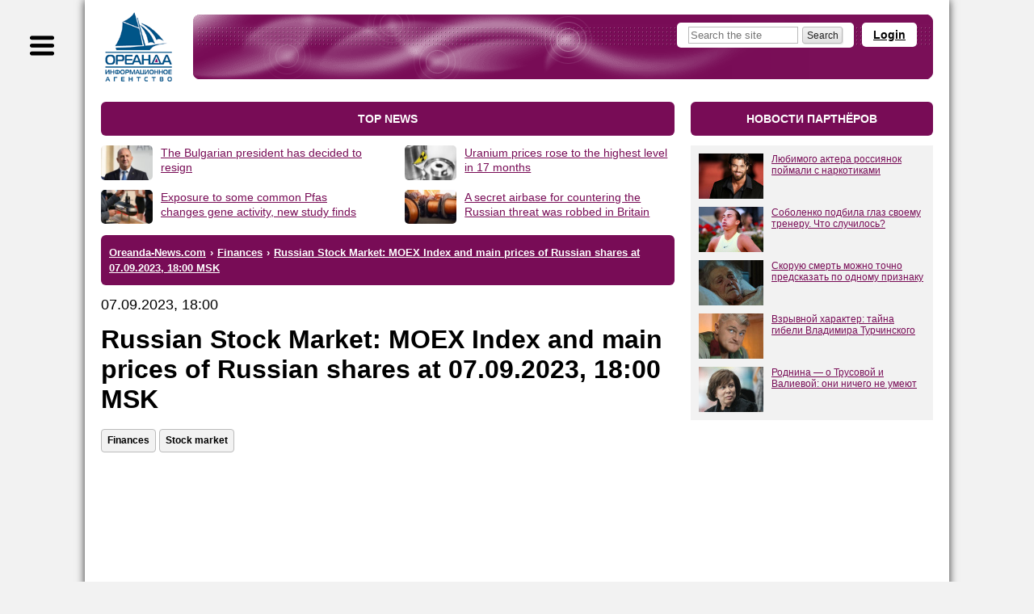

--- FILE ---
content_type: text/html; charset=windows-1251
request_url: https://www.oreanda-news.com/en/finansy/russian-stock-market-moex-index-and-main-prices-of-russian-shares-at-07-09-2023-/article1487828/
body_size: 8371
content:
<!doctype html>
<html lang="en">
<head>
<title>Russian Stock Market: MOEX Index and main prices of Russian shares at 07.09.2023, 18:00 MSK - Oreanda-News</title>
<meta name="description" content="Moscow Exchange (MOEX). Stock index and main Russian shares. 07.09.2023, 18:00 MSK" />

<meta name="viewport" content="width=device-width" />
<meta http-equiv="Content-Type" content="text/html; charset=windows-1251" />
<link rel="shortcut icon" href="/favicon.ico" type="image/x-icon" />

<meta name="yandex-verification" content="6a7538c1c5b711c4" />
<meta name="google-site-verification" content="oCweaqbmWkESOaE9b4Zt562r6Bjg23KAyCPuoyJ9OhE" />
<meta name="google-site-verification" content="Bx7H_IS8VQ67UJUhWcoF0n_hANbXHwoxJwtVTsPfukw" />

<!--Header-код Clickio - GDPR START-->

<!--<script async type="text/javascript" src="//s.luxupcdnc.com/t/consent_205973.js"></script>-->

<!--Header-код Clickio - GDPR STOP-->

<meta name="yandex-verification" content="c5412c385073e359" />
<meta name="google-site-verification" content="ax2Rcf1LoG_YPHxB2m6rjarOUeiw5lD1feVvE4sWIaI" />

<meta property="og:type" content="article" />
<meta property="og:title" content="Russian Stock Market: MOEX Index and main prices of Russian shares at 07.09.2023, 18:00 MSK" />
<meta property="og:url" content="https://www.oreanda-news.com/en/finansy/russian-stock-market-moex-index-and-main-prices-of-russian-shares-at-07-09-2023-/article1487828/" />
<meta property="og:image" content="https://www.oreanda-news.com/" />
<meta property="og:description" content="Moscow Exchange (MOEX). Stock index and main Russian shares. 07.09.2023, 18:00 MSK" />
<meta property="article:published_time" content="2023-09-07T18:00:15+03:00" />

<meta name="robots" content="max-snippet:-1,max-image-preview:large,max-video-preview:-1,noyaca,noodp" />

<link rel="canonical" href="https://www.oreanda-news.com/en/finansy/russian-stock-market-moex-index-and-main-prices-of-russian-shares-at-07-09-2023-/article1487828/" />

<link rel="manifest" href="/manifest.json" />
<script type="text/javascript">var SITE_CONSTANTS = {"__debug":false,"project_name":"Oreanda-News.com","push_ready":false,"push_app_id":"ec8d51dd-3264-4eed-9856-de0f2682a31c","push_subscribe_text":"Мы хотели бы показывать Вам уведомления о последних новостях.","push_subscribe_yes":"ПОДПИСАТЬСЯ","push_subscribe_no":"ОТМЕНА","push_subscribe_done":"Вы подписались на уведомления Oreanda-News.com","push_subscribe_done_text":"Спасибо, что подписались на наши уведомления!","push_subscribe_denied_text":"Уведомления заблокированы. Пожалуйста, разрешите их в Вашем браузере.","push_subscribe_header":"Подписка на уведомления"};</script>
<link href="https://www.oreanda-news.com/appdata/web/default.min.css?t=1764316088" rel="stylesheet" media="all" />
<link href="https://www.oreanda-news.com/app/web/print.css" rel="stylesheet" media="print" />
<script type="text/javascript" src="https://www.oreanda-news.com/appdata/web/preload.min.js?t=1764316087"></script>
<script type="text/javascript">window.asyJL.load('https://www.oreanda-news.com/app/web/jquery-1.9.1.min.js', ["jquery"]);</script>
<script type="text/javascript" src="https://www.oreanda-news.com/appdata/web/default.min.js?t=1764316087"></script>
</head>
<body class="root-oreanda body-article main-style2">

<div class="global-container main-width">
<div id="sidebar">
<div class="sidebar-inside">
<div class="menu menu-sections">
    <!--<h3>Sections</h3>-->
    <p><a href="/en/kultura_i_dosug/">Culture and leisure</a></p><br />
    <p><a href="/en/gosudarstvo/">State</a></p><br />
    <p><a href="/en/promyshlennost/">Industry</a></p><br />
    <p><a href="/en/transport/">Transport</a></p><br />
    <p><a href="/en/nauka_i_tehnika/">Science and engineering </a></p><br />
    <p><a href="/en/finansy/">Finances</a></p><br />
    <p><a href="/en/svyaz/">Communication</a></p><br />
    <p><a href="/en/it_media/">IT, Media</a></p><br />
    <p><a href="/en/tek/">Fuel and energy</a></p><br />
    <p><a href="/en/torgovlya_i_uslugi/">Trade and Services</a></p><br />
    <p><a href="/en/fizicheskaya_aktivnost/">Physical activity</a></p><br />
    <p><a href="/en/v_mire/">World</a></p><br />
    <p><a href="/">Русская версия</a></p><br />
</div>
</div>
</div>
<div id="container">
<script type="text/javascript">initSidebar();</script>
<div class="container-inside">
    <div id="header" class="header-mini spaced-header" style="margin-top:14px;margin-bottom:4px;">

<div class="sidebar-button" title="Меню"></div>
<div class="header-inside">
<div class="logo">
    <a href="/en/" class="logo-image" title="To main page">
        <span class="logo-text1"></span>
        <span class="logo-text2"></span>
    </a>
</div>
<div class="header-content">
<noindex>
    
    <a class="header-openlogin" href="#" onclick="return toggleLoginForm(this);">Login</a>
    <div class="header-forms">
    <div class="header-login" style="display:none;">
        <a class="popup-close" href="#" onclick="return toggleLoginForm(this);">&#10006;</a>
        <div class="user-widget user-form-login" id="userform_node1_15"><div class="user-form-login-block"><form id="user_login_node1_4f" action="" method="post" onsubmit="return ajaxSubmitForm(this);"><div class="login-input"><span class="lbl">Login<span class="snt">or E-mail</span></span><span class="inp"><input type="text" name="login" value="" /></span></div><div class="password-input"><span class="lbl">Password</span><span class="inp"><input type="password" name="password" value="" /></span></div><div class="login-button"><input type="submit" value="Login" /></div><div class="user-form-params"><span class="user-remember"><label><input type="checkbox" name="remember" value="1" checked /><i>Remember</i></label></span><span class="user-links"><a href="/user/remind/" onclick="return boxSubmitData('','user.remind');">Remind password</a> | <a href="/register/">Register</a></span></div><input type="hidden" name="formId" value="user.login" /><input type="hidden" name="formIndex" value="widget*1" /><input type="hidden" name="returnUrl" value="/en/finansy/russian-stock-market-moex-index-and-main-prices-of-russian-shares-at-07-09-2023-/article1487828/" /><input type="hidden" name="sender" value="" data-auto="true" /></form></div><div class="user-form-bottom user-form-social"></div></div>
    </div>
    </div>
    
    
</noindex>
    <div class="header-search">
        <form action="/en/search/">
            <input class="text" type="text" name="search" placeholder="Search the site" />
            <input class="button" type="submit" size="14" value="Search" />
        </form>
    </div>
</div>
</div>
</div>
    <div id="center" class="columns">
    <div class="column-wrapper cr-wide">
    <div id="content" class="column-center-left content-normal">
        
        
        
        <div class="article-preblock no-print">
<div class="hdr2">top news</div>
<div class="articles-list">
<div class="articles-item articles-item-large">
    <div class="articles-item-image"><imgwrapper><imgdummy style="min-width:150px;padding-top:66.6667%;"></imgdummy><a href="/en/v_mire/the-bulgarian-president-has-decided-to-resign/article1583886/"><img src="/appdata/previews/1A2/aimg_99x16000_1583886_head_0_png/head_0s150x100.png" alt="." width="150" height="100" /></a></imgwrapper></div>
    <div class="itm">
        <div class="articles-item-hdr">
            <a href="/en/v_mire/the-bulgarian-president-has-decided-to-resign/article1583886/">The Bulgarian president has decided to resign</a>
        </div>
    </div>
</div>
<div class="articles-item articles-item-large">
    <div class="articles-item-image"><imgwrapper><imgdummy style="min-width:150px;padding-top:66.6667%;"></imgdummy><a href="/en/v_mire/uranium-prices-rose-to-the-highest-level-in-17-months/article1583884/"><img src="/appdata/previews/28A/aimg_99x16000_1583884_head_0_jpg/head_0s150x100.jpg" alt="." width="150" height="100" /></a></imgwrapper></div>
    <div class="itm">
        <div class="articles-item-hdr">
            <a href="/en/v_mire/uranium-prices-rose-to-the-highest-level-in-17-months/article1583884/">Uranium prices rose to the highest level in 17 months</a>
        </div>
    </div>
</div>
<div class="articles-item articles-item-large">
    <div class="articles-item-image"><imgwrapper><imgdummy style="min-width:150px;padding-top:66.6667%;"></imgdummy><a href="/en/v_mire/exposure-to-some-common-pfas-changes-gene-activity-new-study-finds/article1583883/"><img src="/appdata/previews/A3C/aimg_99x16000_1583883_head_0_jpg/head_0s150x100.jpg" alt="." width="150" height="100" /></a></imgwrapper></div>
    <div class="itm">
        <div class="articles-item-hdr">
            <a href="/en/v_mire/exposure-to-some-common-pfas-changes-gene-activity-new-study-finds/article1583883/">Exposure to some common Pfas changes gene activity, new study finds</a>
        </div>
    </div>
</div>
<div class="articles-item articles-item-large">
    <div class="articles-item-image"><imgwrapper><imgdummy style="min-width:150px;padding-top:66.6667%;"></imgdummy><a href="/en/v_mire/a-secret-airbase-for-countering-the-russian-threat-was-robbed-in-britain/article1583882/"><img src="/appdata/previews/F5E/aimg_99x16000_1583882_head_0_jpg/head_0s150x100.jpg" alt="55 тонн медного кабеля" width="150" height="100" /></a></imgwrapper></div>
    <div class="itm">
        <div class="articles-item-hdr">
            <a href="/en/v_mire/a-secret-airbase-for-countering-the-russian-threat-was-robbed-in-britain/article1583882/">A secret airbase for countering the Russian threat was robbed in Britain</a>
        </div>
    </div>
</div></div>
</div>
<div class="hdr3"><ul class="breadcrumbs-list" itemscope itemtype="https://schema.org/BreadcrumbList" vocab="http://schema.org/" typeof="BreadcrumbList"><li itemprop="itemListElement" itemscope itemtype="https://schema.org/ListItem" property="itemListElement" typeof="ListItem"><a href="/en/" itemprop="item" property="item" typeof="WebPage"><span itemprop="name" property="name">Oreanda-News.com</span></a><meta itemprop="position" property="position" content="1" /></li><li class="sep"> &#8250; </li><li itemprop="itemListElement" itemscope itemtype="https://schema.org/ListItem" property="itemListElement" typeof="ListItem"><a href="/en/finansy/" itemprop="item" property="item" typeof="WebPage"><span itemprop="name" property="name">Finances</span></a><meta itemprop="position" property="position" content="2" /></li><li class="sep"> &#8250; </li><li class="last active" itemprop="itemListElement" itemscope itemtype="https://schema.org/ListItem" property="itemListElement" typeof="ListItem"><a href="/en/finansy/russian-stock-market-moex-index-and-main-prices-of-russian-shares-at-07-09-2023-/article1487828/" property="name" rel="nofollow"><span itemprop="name">Russian Stock Market: MOEX Index and main prices of Russian shares at 07.09.2023, 18:00 MSK</span></a><meta itemprop="position" property="position" content="3" /></li></ul></div>


<article class="article-content article-in">

<div class="article-date">07.09.2023, 18:00</div>
<h1 class="h-article">Russian Stock Market: MOEX Index and main prices of Russian shares at 07.09.2023, 18:00 MSK</h1>
<div class="article-tags-block">
    <div class="article-tags"><a class="atag" href="/en/finansy/">Finances</a><a class="atag" href="/en/finansy/rynok_tsennyh_bumag/">Stock market</a></div>
</div>
<div style="margin-bottom:40px;"></div>
<!-- adid: 35; contexts: article, article1487828, #finansy, #rynok_tsennyh_bumag --><div class="a-block a-block-page-top a-in-article a-in-article async-block-load" id="a_wdg0_page_top" style="height:350px;" data-block-content="&lt;!-- Yandex Native Ads C-A-2405000-3 --&gt;&#13;&#10;&lt;div id=&quot;yandex_rtb_C-A-2405000-3&quot;&gt;&lt;/div&gt;&#13;&#10;&lt;script&gt;window.yaContextCb.push(()=&gt;{&#13;&#10;  Ya.Context.AdvManager.renderWidget({&#13;&#10;    renderTo: 'yandex_rtb_C-A-2405000-3',&#13;&#10;    blockId: 'C-A-2405000-3'&#13;&#10;  })&#13;&#10;})&lt;/script&gt;"></div><script type="text/javascript">jQuery(document).ready(function(){initDelayedAds('#a_wdg0_page_top', {"delay":0,"type":"onAction","scripts":{"scrad0_0f13":{"tag":"<script id=\"scrad0_0f13\">","content":"window.yaContextCb=window.yaContextCb||[]"},"scrad1_399f":{"tag":"<script src=\"https://yandex.ru/ads/system/context.js\" async id=\"scrad1_399f\">","content":""}}});});</script>

<div style="margin-bottom:20px;"></div>

<div class="article-source">Source: <a target="_blank" href="https://www.oreanda-news.com">Oreanda-News</a></div>

<div style="margin-bottom:20px;"></div>
<div class="article-text clearfix"><a href="https://www.oreanda-news.com/en"><strong>Oreanda-News</strong></a>&nbsp;Moscow Exchange (MOEX). 07.09.2023, 18:00 MSK<br />
<br />
<strong>MOEX stock index</strong> -&nbsp;3153.14 (&minus;2.84%). Previous close - 3245.47.&nbsp;<br />
<br />
The prices of main Russian shares at the same time are:<br />
<br />
<strong>Gazprom:</strong> 177.34 rub (-2.00%)<br />
<br />
<strong>Lukoil:</strong> 6630.00&nbsp;rub (-3.46%)<br />
<br />
<strong>Magnit:</strong> 5723.00&nbsp;rub (-3.10%)<br />
<br />
<strong>MTS:</strong> 283.70&nbsp;rub (-1.18%)<br />
<br />
<strong>NLMK:</strong> 191.32&nbsp;rub (-1.00%)<br />
<br />
<strong>Novatek:</strong> 1649.00&nbsp;rub (-2.44%)<br />
<br />
<strong>Nornickel:</strong> 16472.00&nbsp;rub (-2.53%)<br />
<br />
<strong>Polymetal:</strong> &nbsp;rub ()<br />
<br />
<strong>Polyus:</strong> 11572.00&nbsp;rub (-2.40%)<br />
<br />
<strong>Rosneft:</strong> 560.70&nbsp;rub (-3.13%)<br />
<br />
<strong>Sberbank:</strong> 257.26&nbsp;rub (-2.37%)<br />
<br />
<strong>Surgutneftegas:</strong> 31.30&nbsp;rub (-2.84%)<br />
<br />
<strong>Tatneft:</strong> 598.50&nbsp;rub (-1.69%)<br />
<br />
<strong>Tinkoff Bank:</strong> 3518.50&nbsp;rub (-3.46%)<br />
<br />
<strong>Yandex:</strong> 2566.80&nbsp;rub (-3.67%)<br />
<br />
---<br />
<br />
(*) - change towards the previous trade day close<br />
</div>
</article>

<div class="article-details article-in">
<div class="article-dsc">

</div>
<div class="article-social-imgs">
<div style="margin-bottom:15px;"></div>
<b>Подпишитесь на каналы ИА "Ореанда-Новости":</b>
<div style="margin-bottom:15px;"></div>
<a href="http://vk.com/oreandanews" rel="nofollow"><img height="40" src="/img/vk-link.jpeg" alt="VK" /></a>
<a href="https://dzen.ru/news/?favid=1055&issue_tld=ru" rel="nofollow"><img height="40" src="/img/news-link.jpeg" alt="News" /></a>
<a href="https://news.google.com/publications/CAAqJAgKIh5DQklTRUFnTWFnd0tDbTl5WldGdVpHRXVjblVvQUFQAQ?hl=ru&gl=RU&ceid=RU%3Aru" rel="nofollow"><img height="40" src="/img/google-news.jpeg" alt="News" /></a>
</div>
<hr />
<!-- adid: 36; contexts: article, article1487828, #finansy, #rynok_tsennyh_bumag --><div class="a-block a-block-body-under async-block-load" id="a_wdg1_body_under" style="height:350px;" data-block-content="&lt;!-- Yandex Native Ads C-A-2405000-2 --&gt;&#13;&#10;&lt;div id=&quot;yandex_rtb_C-A-2405000-2&quot;&gt;&lt;/div&gt;&#13;&#10;&lt;script&gt;window.yaContextCb.push(()=&gt;{&#13;&#10;  Ya.Context.AdvManager.renderWidget({&#13;&#10;    renderTo: 'yandex_rtb_C-A-2405000-2',&#13;&#10;    blockId: 'C-A-2405000-2'&#13;&#10;  })&#13;&#10;})&lt;/script&gt;"></div><script type="text/javascript">jQuery(document).ready(function(){initDelayedAds('#a_wdg1_body_under', {"delay":0,"type":"onAction","scripts":{"scrad0_0f13":{"tag":"<script id=\"scrad0_0f13\">","content":"window.yaContextCb=window.yaContextCb||[]"},"scrad1_399f":{"tag":"<script src=\"https://yandex.ru/ads/system/context.js\" async id=\"scrad1_399f\">","content":""}}});});</script>
<hr />

<noindex><div class="article-related related-remote"><div class="article-related-h">Другие новости:</div><p><a class="arel" target="_blank" rel="nofollow" href="/api/redirect/www.sport.ru/lyjnye_gonki/vyalbe-otreklas-ot-bolshunova-ee-dni-na-postu-glavy-flgr-sochteny/article638182/?article=638182&amp;query=utm_source%3Dwww.oreanda-news.com%26utm_campaign%3Dremote">Вяльбе отреклась от Большунова. Её дни на посту главы ФЛГР сочтены</a><span class="arel-d">16.01.2026 14:27:21</span></p><p><a class="arel" target="_blank" rel="nofollow" href="/api/redirect/www.sport.ru/football/oleg-blohin-uvolnenie-iz-sbornoy-ukrainy-spaslo-mne-jizn/article628234/?article=628234&amp;query=utm_source%3Dwww.oreanda-news.com%26utm_campaign%3Dremote">Олег Блохин: &quot;Увольнение из сборной Украины спасло мне жизнь&quot;</a><span class="arel-d">30.09.2025 11:15:45</span></p></div></noindex>
<div style="margin-bottom:25px;"></div>
<div class="article-extra">
    <div class="article-share no-print">
        <script src="https://yastatic.net/share2/share.js" async="async" charset="utf-8"></script>
        Share on social networks:
        <div class="ya-share2" data-services="facebook,twitter,telegram,whatsapp,skype,viber,vkontakte,odnoklassniki,lj" data-counter="true"></div>
        </div>
    <b>&nbsp;Подписаться на наши группы:</b> <a href="https://www.instagram.com/oreanda_novosti/" rel="nofollow">Instagram</a> | <a href="https://vk.com/oreandanews" rel="nofollow">VK</a> | <a href="https://www.facebook.com/oreanda.news/" rel="nofollow">Facebook</a> | <a href="https://twitter.com/oreanda_news" rel="nofollow">Twitter</a>    
</div>
<hr />

<hr />
<!-- adid: 15; contexts: article, article1487828, #finansy, #rynok_tsennyh_bumag --><div class="a-block a-block-teaser-top async-block-load" id="a_wdg2_teaser_top" data-block-content="&lt;div&gt;&#13;&#10;&lt;div style=&quot;width:97%;&quot;&gt;&#13;&#10;&lt;div id=&quot;unit_94610&quot;&gt;&lt;/div&gt;&#13;&#10;&lt;script type=&quot;text/javascript&quot; charset=&quot;utf-8&quot;&gt;&#13;&#10;  (function() {&#13;&#10;    var sc = document.createElement('script'); sc.type = 'text/javascript'; sc.async = true;&#13;&#10;    sc.src = '//smi2.ru/data/js/94610.js'; sc.charset = 'utf-8';&#13;&#10;    var s = document.getElementsByTagName('script')[0]; s.parentNode.insertBefore(sc, s);&#13;&#10;  }());&#13;&#10;&lt;/script&gt;&#13;&#10;&lt;/div&gt;&lt;/div&gt;"></div><script type="text/javascript">jQuery(document).ready(function(){initDelayedAds('#a_wdg2_teaser_top', {"delay":0,"type":"onActionOrVisible"});});</script>
</div>


<div class="vote-block" id="vote_article_1487828">
        
<div class="vote-text">Rate this article: </div>
<div class="vote-content">
<div class="vote-stars">
<div class="sc sta0">
    <span class="s1 s2 s3 s4 s5"></span>
    <span class="s2 s3 s4 s5"></span>
    <span class="s3 s4 s5"></span>
    <span class="s4 s5"></span>
    <span class="s5"></span>
</div>
</div>
<div class="hidden-away star-preload-1"></div>
<div class="hidden-away star-preload-2"></div>
<div class="hidden-away star-preload-3"></div>
</div>

<form onsubmit="return ajaxSubmitForm(this);" method="post" action="">
<div class="bot-protection">
    <input type="text" name="xcode" value="" />
    <input type="submit" value="" />
</div>
<input type="hidden" name="id_article" value="1487828" />
<input type="hidden" name="score" value="0" />
<input type="hidden" name="zcode" value="" />
<input type="hidden" name="js" value="0" />
<input type="hidden" value="votes" name="formid" />
<input type="hidden" value="article" name="mode" />
</form>
</div><script type="text/javascript">$(document).ready(function(){initVoter('#vote_article_1487828');});</script>

        
<div class="comments-block" id="page_comments"><h4 class="hdr2">Комментарии</h4><div class="user-form-message">Для добавления комментария необходимо войти под своей учётной записью или зарегистрироваться.</div><div class="user-form-normal"><div class="user-widget user-form-login" id="userform_node0_b9"><div class="user-form-login-block"><form id="user_login_node0_63" action="" method="post" onsubmit="return ajaxSubmitForm(this);"><div class="login-input"><span class="lbl">Login<span class="snt">or E-mail</span></span><span class="inp"><input type="text" name="login" value="" /></span></div><div class="password-input"><span class="lbl">Password</span><span class="inp"><input type="password" name="password" value="" /></span></div><div class="login-button"><input type="submit" value="Login" /></div><div class="user-form-params"><span class="user-remember"><label><input type="checkbox" name="remember" value="1" checked /><i>Remember</i></label></span><span class="user-links"><a href="/user/remind/" onclick="return boxSubmitData('','user.remind');">Remind password</a> | <a href="/register/">Register</a></span></div><input type="hidden" name="formId" value="user.login" /><input type="hidden" name="formIndex" value="widget*0" /><input type="hidden" name="returnUrl" value="/en/finansy/russian-stock-market-moex-index-and-main-prices-of-russian-shares-at-07-09-2023-/article1487828/" /><input type="hidden" name="sender" value="" data-auto="true" /></form></div><div class="user-form-bottom user-form-social"></div></div></div><div class="comments-list"><div class="comments-list-empty">Комментариев нет</div></div></div>






    </div>
    </div>
    <div class="column-right cr-wide">
        <!-- adid: 5; contexts: article, article1487828, #finansy, #rynok_tsennyh_bumag --><h2 class="hdr2">НОВОСТИ ПАРТНЁРОВ</h2>
<div class="a-block a-block-teaser-right async-block-load" id="a_wdg3_teaser_right" style="height:400px;" data-block-content="&lt;div id=&quot;unit_91614&quot;&gt;&#13;&#10;&lt;script type=&quot;text/javascript&quot; charset=&quot;utf-8&quot;&gt;&#13;&#10;  (function() {&#13;&#10;    var sc = document.createElement('script'); sc.type = 'text/javascript'; sc.async = true;&#13;&#10;    sc.src = '//smi2.ru/data/js/91614.js'; sc.charset = 'utf-8';&#13;&#10;    var s = document.getElementsByTagName('script')[0]; s.parentNode.insertBefore(sc, s);&#13;&#10;  }());&#13;&#10;&lt;/script&gt;&#13;&#10;&lt;/div&gt;"></div><script type="text/javascript">jQuery(document).ready(function(){initDelayedAds('#a_wdg3_teaser_right', {"delay":0,"type":"onActionOrVisible"});});</script>
        <br />
        <!-- adid: 11; contexts: article, article1487828, #finansy, #rynok_tsennyh_bumag --><div class="a-block a-block-top-300 async-block-load" id="a_wdg4_top_300" style="height:600px;" data-block-content="&lt;!-- Yandex.RTB R-A-1994000-4 --&gt;&#13;&#10;&lt;div id=&quot;yandex_rtb_R-A-1994000-4&quot;&gt;&lt;/div&gt;&#13;&#10;&lt;script&gt;window.yaContextCb.push(()=&gt;{&#13;&#10;  Ya.Context.AdvManager.render({&#13;&#10;    renderTo: 'yandex_rtb_R-A-1994000-4',&#13;&#10;    blockId: 'R-A-1994000-4'&#13;&#10;  })&#13;&#10;})&lt;/script&gt;"></div><script type="text/javascript">jQuery(document).ready(function(){initDelayedAds('#a_wdg4_top_300', {"delay":0,"type":"onActionOrVisible","scripts":{"scrad0_0f13":{"tag":"<script id=\"scrad0_0f13\">","content":"window.yaContextCb=window.yaContextCb||[]"},"scrad1_399f":{"tag":"<script src=\"https://yandex.ru/ads/system/context.js\" async id=\"scrad1_399f\">","content":""}}});});</script>
        <br />
        
        
        <div class="block block-small"><h4>Latest news in section</h4><div class="block-inside"><div class="articles-list"><div class="articles-item"><div class="itm"><a href="/en/finansy/russian-stock-market-moex-index-and-main-prices-of-russian-shares-at-20-01-2026-/article1584005/">Russian Stock Market: MOEX Index and main prices of Russian shares at 20.01.2026, 18:00 MSK</a></div><div class="articles-item-info"><span class="dt">20.01.2026 18:00</span></div></div><div class="articles-item"><div class="itm"><a href="/en/finansy/russian-stock-market-moex-share-prices-of-development-enterprises-20-01-2026-16-/article1584000/">Russian Stock Market (MOEX): Share prices of development enterprises 20.01.2026, 16:30 MSK</a></div><div class="articles-item-info"><span class="dt">20.01.2026 16:30</span></div></div><div class="articles-item"><div class="itm"><a href="/en/finansy/russian-stock-market-moex-share-prices-of-transportation-enterprises-20-01-2026-/article1583998/">Russian Stock Market (MOEX): Share prices of transportation enterprises 20.01.2026, 16:00 MSK</a></div><div class="articles-item-info"><span class="dt">20.01.2026 16:00</span></div></div><div class="articles-item"><div class="itm"><a href="/en/finansy/russian-stock-market-moex-share-prices-of-it-and-telecommunications-enterprises-/article1583996/">Russian Stock Market (MOEX): Share prices of IT and telecommunications enterprises 20.01.2026, 15:30 MSK</a></div><div class="articles-item-info"><span class="dt">20.01.2026 15:30</span></div></div><div class="articles-item"><div class="itm"><a href="/en/finansy/russian-stock-market-moex-share-prices-of-chemical-enterprises-20-01-2026-15-00-/article1583993/">Russian Stock Market (MOEX): Share prices of chemical enterprises 20.01.2026, 15:00 MSK</a></div><div class="articles-item-info"><span class="dt">20.01.2026 15:00</span></div></div><div class="articles-item"><div class="itm"><a href="/en/finansy/russian-stock-market-moex-index-and-main-prices-of-russian-shares-at-20-01-2026-/article1583990/">Russian Stock Market: MOEX Index and main prices of Russian shares at 20.01.2026, 14:30 MSK</a></div><div class="articles-item-info"><span class="dt">20.01.2026 14:30</span></div></div><div class="articles-item"><div class="itm"><a href="/en/finansy/russian-stock-market-moex-share-prices-of-retail-and-consumer-goods-sector-20-01-/article1583987/">Russian Stock Market (MOEX): Share prices of retail and consumer goods sector 20.01.2026, 14:00 MSK</a></div><div class="articles-item-info"><span class="dt">20.01.2026 14:00</span></div></div><div class="articles-item"><div class="itm"><a href="/en/finansy/russian-stock-market-moex-share-prices-of-oil-and-gas-enterprises-20-01-2026-13-/article1583982/">Russian Stock Market (MOEX): Share prices of oil and gas enterprises 20.01.2026, 13:30 MSK</a></div><div class="articles-item-info"><span class="dt">20.01.2026 13:30</span></div></div><div class="articles-item"><div class="itm"><a href="/en/finansy/russian-stock-market-moex-financial-sector-share-prices-20-01-2026-13-00-msk/article1583979/">Russian Stock Market (MOEX): financial sector share prices  20.01.2026, 13:00 MSK</a></div><div class="articles-item-info"><span class="dt">20.01.2026 13:00</span></div></div><div class="articles-item"><div class="itm"><a href="/en/finansy/russian-stock-market-moex-share-prices-of-metallurgy-and-mining-enterprises-20-01-/article1583975/">Russian Stock Market (MOEX): Share prices of metallurgy and mining enterprises 20.01.2026, 12:29 MSK</a></div><div class="articles-item-info"><span class="dt">20.01.2026 12:30</span></div></div><div class="articles-item"><div class="itm"><a href="/en/tek/russian-stock-market-moex-share-prices-of-electric-power-generation-enterprises-/article1583959/">Russian Stock Market (MOEX): Share prices of electric power generation enterprises 20.01.2026, 11:59 MSK</a></div><div class="articles-item-info"><span class="dt">20.01.2026 12:00</span></div></div><div class="articles-item"><div class="itm"><a href="/en/finansy/russian-stock-market-moex-index-and-main-prices-of-russian-shares-at-20-01-2026-/article1583952/">Russian Stock Market: MOEX Index and main prices of Russian shares at 20.01.2026, 10:59 MSK</a></div><div class="articles-item-info"><span class="dt">20.01.2026 11:00</span></div></div><div class="articles-item"><div class="itm"><a href="/en/finansy/the-central-bank-will-issue-upgraded-banknotes-in-denominations-of-500-50-and-10-/article1583878/">The Central Bank will issue upgraded banknotes in denominations of 500, 50 and 10 rubles</a></div><div class="articles-item-info"><span class="dt">20.01.2026 05:19</span></div></div><div class="articles-item"><div class="itm"><a href="/en/finansy/in-russia-the-volume-of-cash-has-increased-almost-one-and-a-half-times-in-five-/article1583877/">In Russia, the volume of cash has increased almost one and a half times in five years.</a></div><div class="articles-item-info"><span class="dt">20.01.2026 05:16</span></div></div><div class="articles-item"><div class="itm"><a href="/en/finansy/russian-stock-market-moex-index-and-main-prices-of-russian-shares-at-19-01-2026-/article1583868/">Russian Stock Market: MOEX Index and main prices of Russian shares at 19.01.2026, 18:00 MSK</a></div><div class="articles-item-info"><span class="dt">19.01.2026 18:00</span></div></div><div class="articles-item"><div class="itm"><a href="/en/finansy/russian-stock-market-moex-share-prices-of-development-enterprises-19-01-2026-16-/article1583859/">Russian Stock Market (MOEX): Share prices of development enterprises 19.01.2026, 16:30 MSK</a></div><div class="articles-item-info"><span class="dt">19.01.2026 16:30</span></div></div><div class="articles-item"><div class="itm"><a href="/en/finansy/russian-stock-market-moex-share-prices-of-transportation-enterprises-19-01-2026-/article1583855/">Russian Stock Market (MOEX): Share prices of transportation enterprises 19.01.2026, 16:00 MSK</a></div><div class="articles-item-info"><span class="dt">19.01.2026 16:00</span></div></div><div class="articles-item"><div class="itm"><a href="/en/finansy/russian-stock-market-moex-share-prices-of-it-and-telecommunications-enterprises-/article1583852/">Russian Stock Market (MOEX): Share prices of IT and telecommunications enterprises 19.01.2026, 15:30 MSK</a></div><div class="articles-item-info"><span class="dt">19.01.2026 15:30</span></div></div><div class="articles-item"><div class="itm"><a href="/en/finansy/russian-stock-market-moex-share-prices-of-chemical-enterprises-19-01-2026-15-00-/article1583849/">Russian Stock Market (MOEX): Share prices of chemical enterprises 19.01.2026, 15:00 MSK</a></div><div class="articles-item-info"><span class="dt">19.01.2026 15:00</span></div></div><div class="articles-item"><div class="itm"><a href="/en/finansy/russian-stock-market-moex-index-and-main-prices-of-russian-shares-at-19-01-2026-/article1583846/">Russian Stock Market: MOEX Index and main prices of Russian shares at 19.01.2026, 14:30 MSK</a></div><div class="articles-item-info"><span class="dt">19.01.2026 14:30</span></div></div><div class="articles-item"><div class="itm"><a href="/en/finansy/russian-stock-market-moex-share-prices-of-retail-and-consumer-goods-sector-19-01-/article1583842/">Russian Stock Market (MOEX): Share prices of retail and consumer goods sector 19.01.2026, 14:00 MSK</a></div><div class="articles-item-info"><span class="dt">19.01.2026 14:00</span></div></div><div class="articles-item"><div class="itm"><a href="/en/finansy/russian-stock-market-moex-share-prices-of-oil-and-gas-enterprises-19-01-2026-13-/article1583838/">Russian Stock Market (MOEX): Share prices of oil and gas enterprises 19.01.2026, 13:30 MSK</a></div><div class="articles-item-info"><span class="dt">19.01.2026 13:30</span></div></div><div class="articles-item"><div class="itm"><a href="/en/finansy/russian-stock-market-moex-financial-sector-share-prices-19-01-2026-13-00-msk/article1583835/">Russian Stock Market (MOEX): financial sector share prices  19.01.2026, 13:00 MSK</a></div><div class="articles-item-info"><span class="dt">19.01.2026 13:00</span></div></div><div class="articles-item"><div class="itm"><a href="/en/finansy/russian-stock-market-moex-share-prices-of-metallurgy-and-mining-enterprises-19-01-/article1583832/">Russian Stock Market (MOEX): Share prices of metallurgy and mining enterprises 19.01.2026, 12:30 MSK</a></div><div class="articles-item-info"><span class="dt">19.01.2026 12:30</span></div></div><div class="articles-item"><div class="itm"><a href="/en/tek/russian-stock-market-moex-share-prices-of-electric-power-generation-enterprises-/article1583828/">Russian Stock Market (MOEX): Share prices of electric power generation enterprises 19.01.2026, 12:00 MSK</a></div><div class="articles-item-info"><span class="dt">19.01.2026 12:00</span></div></div></div></div></div>
        <!-- 
        <widget id="commentsBlock" title="Самое обсуждаемое/Последние комментарии" css-class="block" limit="5" preset="most,last" max-length="50" days="3" articleDays="30" />
        -->
        <br /><br />
    </div>
    </div>
    <div class="clear"></div>
    <div id="footer">
<div class="footer-border"></div>
<div class="footer-menu">
    <a href="/en/rss/">RSS</a> <i></i>
    <a href="/en/terminal/">Terminal</a> <i></i>
    <a href="/en/about/">About company</a> <i></i>
    <a href="/en/about/contacts/">Contacts</a> <i></i>
    <a href="/en/about/advert/">Ad on the site</a>
</div>
<div class="footer-inside">
<div class="footer-text">
    Copyright (c) Oreanda-News | Тел.: +7 (495) 995-8221<br /><br />                  
    In case of reprinting or quoting the hyperlink to the website of Oreanda-News agency is required.
</div>
<div class="footer-counters">
    <!-- Лого и коды счётчиков START -->
<noindex>
<!--LiveInternet counter--><script type="text/javascript">
document.write("<a href='//www.liveinternet.ru/click' "+
"target=_blank><img src='//counter.yadro.ru/hit?t44.6;r"+
escape(document.referrer)+((typeof(screen)=="undefined")?"":
";s"+screen.width+"*"+screen.height+"*"+(screen.colorDepth?
screen.colorDepth:screen.pixelDepth))+";u"+escape(document.URL)+
";h"+escape(document.title.substring(0,150))+";"+Math.random()+
"' alt='' title='LiveInternet' "+
"border='0' width='31' height='31'><\/a>")
</script><!--/LiveInternet-->
</noindex>
<!-- Коды счётчиков STOP -->

</div>
<div class="footer-partners">
    
</div>
</div>
</div>
</div>
</div>
</div>

<!-- Yandex.Metrika counter -->
<script type="text/javascript">
   (function(m,e,t,r,i,k,a){m[i]=m[i]||function(){(m[i].a=m[i].a||[]).push(arguments)};
   m[i].l=1*new Date();
   for (var j = 0; j < document.scripts.length; j++) {if (document.scripts[j].src === r) { return; }}
   k=e.createElement(t),a=e.getElementsByTagName(t)[0],k.async=1,k.src=r,a.parentNode.insertBefore(k,a)})
   (window, document, "script", "https://mc.yandex.ru/metrika/tag.js", "ym");

   ym(90887012, "init", {
        clickmap:true,
        trackLinks:true,
        accurateTrackBounce:true,
        webvisor:true
   });
</script>
<noscript><div><img src="https://mc.yandex.ru/watch/90887012" style="position:absolute; left:-9999px;" alt="" /></div></noscript>
<!-- /Yandex.Metrika counter -->

<img class="stat-pixel" alt="" src="/api/stat/pixel.gif?id=513804881" />
<script type="text/javascript">var h = document.head, l = document.createElement('link'); l.type = 'text/css'; l.rel = 'stylesheet'; l.href = 'https://www.oreanda-news.com/app/web/fancybox/jquery.fancybox-1.3.4.css'; l.media = 'all'; h.appendChild(l);</script>
<script type="text/javascript">window.asyJL.on(["jquery"], function(){window.asyJL.load('https://www.oreanda-news.com/app/web/fancybox/jquery.fancybox-1.3.4.js', ["fancybox"]);});window.asyJL.require('fancybox');</script>
<script type="text/javascript" src="https://www.oreanda-news.com/app/web/push.js" async></script>
<script type="text/javascript">window.asyJL.on(window.asyJL.req,function(){window.jQuery.ready();});</script>
</body>
</html>

--- FILE ---
content_type: application/javascript
request_url: https://smi2.ru/counter/settings?payload=CNnuAhjA_qPzvTM6JGQ4MTE1NTQ3LTg4MzYtNDM3NC1hNjI2LWQ4MzY0MThhOTJjZA&cb=_callbacks____0mknevxid
body_size: 1518
content:
_callbacks____0mknevxid("[base64]");